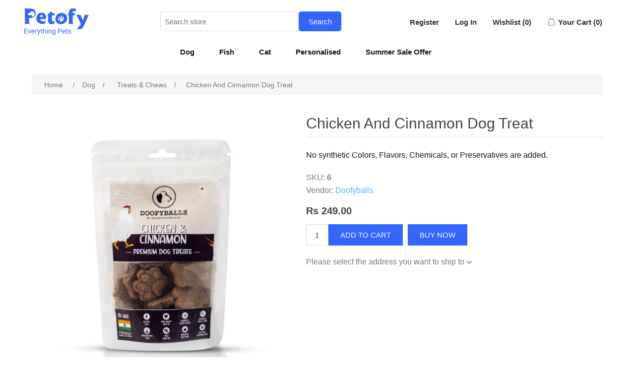

--- FILE ---
content_type: text/html; charset=utf-8
request_url: https://shop.petofy.com/chicken-cinnamon-dog-treat
body_size: 17093
content:


<!DOCTYPE html>
<html lang="en" dir="ltr" class="html-product-details-page">
<head>
    <!-- Google tag (gtag.js) --> 
    
    
    <!-- Google Tag Manager -->
    
    <!-- End Google Tag Manager -->
    


    <title>Shop the Best Pet Supplies Online | Petofy Everything Pets</title>
    <meta http-equiv="Content-type" content="text/html;charset=UTF-8" />
    <meta name="description" content="Discover a wide selection of high-quality pet supplies and accessories at Petofy. From dog and cat essentials to small animal habitats and birdcage accessories." />
    <meta name="keywords" content="" />
    <meta name="generator" content="nopCommerce" />
    <meta name="viewport" content="width=device-width, initial-scale=1" />
    <meta property="og:type" content="product" />
<meta property="og:title" content="Chicken And Cinnamon Dog Treat" />
<meta property="og:description" content="Our Premium treats for Dogs are made with human-grade ingredients. There are no synthetic Colors, Flavors, Chemicals, or preservatives added. This makes not only our treats delicious but healthy as well." />
<meta property="og:image" content="https://shop.petofy.com/images/thumbs/0003161_chicken-and-cinnamon-dog-treat_550.jpeg" />
<meta property="og:image:url" content="https://shop.petofy.com/images/thumbs/0003161_chicken-and-cinnamon-dog-treat_550.jpeg" />
<meta property="og:url" content="https://shop.petofy.com/chicken-cinnamon-dog-treat" />
<meta property="og:site_name" content="PetofyEcommerce" />
<meta property="twitter:card" content="summary" />
<meta property="twitter:site" content="PetofyEcommerce" />
<meta property="twitter:title" content="Chicken And Cinnamon Dog Treat" />
<meta property="twitter:description" content="Our Premium treats for Dogs are made with human-grade ingredients. There are no synthetic Colors, Flavors, Chemicals, or preservatives added. This makes not only our treats delicious but healthy as well." />
<meta property="twitter:image" content="https://shop.petofy.com/images/thumbs/0003161_chicken-and-cinnamon-dog-treat_550.jpeg" />
<meta property="twitter:url" content="https://shop.petofy.com/chicken-cinnamon-dog-treat" />

    



    <link rel="stylesheet" type="text/css" href="/css/ui6y-pk2ee-opru-2vpxnq.styles.css?v=rP5e5qJ3P7oKNH337wF3VxROHzI" /><link rel="stylesheet" type="text/css" href="https://cdnjs.cloudflare.com/ajax/libs/owl-carousel/1.3.3/owl.carousel.min.css" />
<link rel="stylesheet" type="text/css" href="https://stackpath.bootstrapcdn.com/font-awesome/4.7.0/css/font-awesome.min.css" />


    
    
    
    
    <link rel="apple-touch-icon" sizes="180x180" href="/icons/icons_0/apple-touch-icon.png?v=E65GeXLnRK">
<link rel="icon" type="image/png" sizes="32x32" href="/icons/icons_0/favicon-32x32.png?v=E65GeXLnRK">
<link rel="icon" type="image/png" sizes="16x16" href="/icons/icons_0/favicon-16x16.png?v=E65GeXLnRK">
<link rel="manifest" href="/icons/icons_0/site.webmanifest?v=E65GeXLnRK">
<link rel="mask-icon" href="/icons/icons_0/safari-pinned-tab.svg?v=E65GeXLnRK" color="#5bbad5">
<link rel="shortcut icon" href="/icons/icons_0/favicon.ico?v=E65GeXLnRK">
<meta name="msapplication-TileColor" content="#da532c">
<meta name="msapplication-config" content="/icons/icons_0/browserconfig.xml?v=E65GeXLnRK">
<meta name="theme-color" content="#ffffff">
    
    
    <!--Powered by nopCommerce - https://www.nopCommerce.com-->
    
    
    <!-- Meta Pixel Code -->
    
    <noscript>
        <img height="1" width="1" style="display:none"
             src="https://www.facebook.com/tr?id=393153453006736&ev=PageView&noscript=1" />
    </noscript>
    <!-- End Meta Pixel Code -->
</head>
<body>
    <!-- Google Tag Manager (noscript) -->
    <noscript>
        <iframe src="https://www.googletagmanager.com/ns.html?id=GTM-MXC244GD"
                height="0" width="0" style="display:none;visibility:hidden"></iframe>
    </noscript>
    <!-- End Google Tag Manager (noscript) -->


    <input name="__RequestVerificationToken" type="hidden" value="CfDJ8JQPxHxKt2FIiw6ZFDWQu5T2MHwyf6K0fgLN2K3RYWPgNJ-u4NrDoUD_jIlIeoDnsMP1_Ujcj_3AXKT5Pad2nSrIgBD-HfEMsWTF-cjjp9_i8dZUooN7_EhMqBTTtCxCzOtWTKYrLYlvs3Z11shIBWc" />
    

<div class="ajax-loading-block-window" style="display: none">
</div>
<div id="dialog-notifications-success" title="Notification" style="display:none;">
</div>
<div id="dialog-notifications-error" title="Error" style="display:none;">
</div>
<div id="dialog-notifications-warning" title="Warning" style="display:none;">
</div>
<div id="bar-notification" class="bar-notification-container" data-close="Close">
</div>

<!--[if lte IE 8]>
    <div style="clear:both;height:59px;text-align:center;position:relative;">
        <a href="http://www.microsoft.com/windows/internet-explorer/default.aspx" target="_blank">
            <img src="/Themes/DefaultClean/Content/images/ie_warning.jpg" height="42" width="820" alt="You are using an outdated browser. For a faster, safer browsing experience, upgrade for free today." />
        </a>
    </div>
<![endif]--><div class="master-wrapper-page">
    


<div class="header">
    <style>
        .ribbon-pop {
            background: #36f;
            display: inline-block;
            padding: 10px 40px 10px 20px;
            color: white;
            position: fixed;
            font-size: 10px;
            z-index: 1;
        }



            .ribbon-pop:after {
                content: "";
                width: 0;
                height: 0;
                top: 0;
                position: absolute;
                right: 0;
                border-right: 20px solid #fff;
                border-top: 15px solid transparent;
                border-bottom: 20px solid transparent;
            }



            .ribbon-pop:before {
                height: 0;
                width: 0;
                border-top: 15px solid #0833b4;
                border-left: 15px solid transparent;
                bottom: -15px;
                position: absolute;
                content: "";
                left: 0;
                bottom: -14px;
            }
    </style>
    

    
    <div class="header-lower">
        <div class="header-logo">
                <a href="https://petofy.com/?shop4Pet="><img src="/images/logo.png" alt="Petofy Home"></a>
        </div>
        <div class="search-box store-search-box">
            <form method="get" id="small-search-box-form" action="/search">
        <input type="text" class="search-box-text" id="small-searchterms" autocomplete="off" name="q" placeholder="Search store" aria-label="Search store" />
        <button type="submit" class="button-1 search-box-button">Search</button>
            
            
</form>
        </div>
        <div class="header-upper">
            <div class="header-selectors-wrapper">
                
                
                
                
            </div>
            <div class="header-links-wrapper">
                
<div class="header-links">
    <ul>
        
                <li><a href="/register?returnUrl=%2Fchicken-cinnamon-dog-treat" class="ico-register">Register</a></li>
            <li><a href="/login?returnUrl=%2Fchicken-cinnamon-dog-treat" class="ico-login">Log In</a></li>
            <li>
                <a href="/wishlist" class="ico-wishlist">
                    <span class="wishlist-label">Wishlist</span>
                    <span class="wishlist-qty">(0)</span>
                </a>
            </li>
            <li id="topcartlink">
                <a href="/cart" class="ico-cart">
                    <span class="cart-label">Your Cart</span>
                    <span class="cart-qty">(0)</span>
                </a>
            </li>
        
    </ul>
        
</div>

                

<div id="flyout-cart" class="flyout-cart">
    <div class="mini-shopping-cart">
        <div class="count">
You have no items in your shopping cart.        </div>
    </div>
</div>

            </div>
        </div>
    </div>
</div>
    
    <div class="header-menu">
        



<ul class="top-menu notmobile">
    
        <li>
                <a href="/dog-store">
                    Dog
                </a>

                    <div class="sublist-toggle"></div>
                    <ul class="sublist first-level">
        <li>
                <a href="/dog-store-for-health-and-care-products">
                    Health &amp; Care
                </a>

                    <div class="sublist-toggle"></div>
                    <ul class="sublist ">
        <li>
                <a href="/dog-skin-care-products">
                    Skin Care
                </a>

        </li>
        <li>
                <a href="/dog-pharmacy">
                    Pharmacy
                </a>

        </li>
        <li>
                <a href="/supplement-5">
                    Supplement
                </a>

        </li>
                    </ul>
        </li>
        <li>
                <a href="/dog-food-and-bowls">
                    Food
                </a>

        </li>
        <li>
                <a href="/collars-3">
                    Collars, Leashes &amp; Harnesses
                </a>

        </li>
        <li>
                <a href="/training-cleaning">
                    Training &amp; Cleaning
                </a>

        </li>
        <li>
                <a href="/clothing-bowls">
                    Clothing &amp; Accessories
                </a>

        </li>
        <li>
                <a href="/special-offers">
                    Summer Sale Starts Now!
                </a>

        </li>
        <li>
                <a href="/bowls-feeders">
                    Bowls &amp; Feeders
                </a>

        </li>
        <li>
                <a href="/dog-store-for-carriers-and-crates">
                    Carriers &amp; Crates
                </a>

        </li>
        <li>
                <a href="/dog-store-for-jerkies-and-treats">
                    Treats &amp; Chews
                </a>

        </li>
        <li>
                <a href="/dog-store-for-grooming-and-bath-supplies">
                    Grooming &amp; Hygiene
                </a>

        </li>
        <li>
                <a href="/dog-store-for-playtime-toys">
                    Toys 
                </a>

        </li>
                    </ul>
        </li>
        <li>
                <a href="/fish-store">
                    Fish
                </a>

                    <div class="sublist-toggle"></div>
                    <ul class="sublist first-level">
        <li>
                <a href="/health-care">
                    Health &amp; Care
                </a>

        </li>
        <li>
                <a href="/fish-store-for-food">
                    Food
                </a>

        </li>
        <li>
                <a href="/fish-store-for-aquariums-and-fish-bowls">
                    Aquariums &amp; Fish Bowls
                </a>

        </li>
                    </ul>
        </li>
        <li>
                <a href="/cat-store">
                    Cat
                </a>

                    <div class="sublist-toggle"></div>
                    <ul class="sublist first-level">
        <li>
                <a href="/cat-store-for-health-and-care-products">
                    Health &amp; Care
                </a>

                    <div class="sublist-toggle"></div>
                    <ul class="sublist ">
        <li>
                <a href="/supplement-6">
                    Supplement
                </a>

        </li>
        <li>
                <a href="/pharmacy-3">
                    Pharmacy
                </a>

        </li>
                    </ul>
        </li>
        <li>
                <a href="/food-3">
                    Food
                </a>

        </li>
        <li>
                <a href="/training-cleaning-2">
                    Training &amp; Cleaning
                </a>

                    <div class="sublist-toggle"></div>
                    <ul class="sublist ">
        <li>
                <a href="/cat-store-for-litter-supplies">
                    Litter Supplies
                </a>

        </li>
                    </ul>
        </li>
        <li>
                <a href="/cat-store-for-clothing-and-bowls">
                    Bowls &amp; Feeders
                </a>

        </li>
        <li>
                <a href="/cat-store-for-collars-leashes-and-harnesses">
                    Collars, Leashes &amp; Harnesses
                </a>

        </li>
        <li>
                <a href="/cat-store-for-scratchers-and-playtime-toys">
                    Toys &amp; Scratchers
                </a>

        </li>
        <li>
                <a href="/cat-store-for-beds-mats-and-furniture">
                    Beds &amp; Mats
                </a>

        </li>
        <li>
                <a href="/cat-store-for-dry-treats-and-catnip">
                    Treats &amp; Catnip
                </a>

        </li>
        <li>
                <a href="/cat-store-for-grooming-and-bath-supplies">
                    Grooming &amp; Hygiene
                </a>

        </li>
                    </ul>
        </li>
        <li>
                <a href="/personalized-pet-products">
                    Personalised
                </a>

        </li>
        <li>
                <a href="/summer-sale-offer">
                    Summer Sale Offer
                </a>

        </li>
    
</ul>
    <ul class="top-menu mobile">
        
        <li>
                <a href="/dog-store">
                    Dog
                </a>

                    <div class="sublist-toggle"></div>
                    <ul class="sublist first-level">
        <li>
                <a href="/dog-store-for-health-and-care-products">
                    Health &amp; Care
                </a>

                    <div class="sublist-toggle"></div>
                    <ul class="sublist ">
        <li>
                <a href="/dog-skin-care-products">
                    Skin Care
                </a>

        </li>
        <li>
                <a href="/dog-pharmacy">
                    Pharmacy
                </a>

        </li>
        <li>
                <a href="/supplement-5">
                    Supplement
                </a>

        </li>
                    </ul>
        </li>
        <li>
                <a href="/dog-food-and-bowls">
                    Food
                </a>

        </li>
        <li>
                <a href="/collars-3">
                    Collars, Leashes &amp; Harnesses
                </a>

        </li>
        <li>
                <a href="/training-cleaning">
                    Training &amp; Cleaning
                </a>

        </li>
        <li>
                <a href="/clothing-bowls">
                    Clothing &amp; Accessories
                </a>

        </li>
        <li>
                <a href="/special-offers">
                    Summer Sale Starts Now!
                </a>

        </li>
        <li>
                <a href="/bowls-feeders">
                    Bowls &amp; Feeders
                </a>

        </li>
        <li>
                <a href="/dog-store-for-carriers-and-crates">
                    Carriers &amp; Crates
                </a>

        </li>
        <li>
                <a href="/dog-store-for-jerkies-and-treats">
                    Treats &amp; Chews
                </a>

        </li>
        <li>
                <a href="/dog-store-for-grooming-and-bath-supplies">
                    Grooming &amp; Hygiene
                </a>

        </li>
        <li>
                <a href="/dog-store-for-playtime-toys">
                    Toys 
                </a>

        </li>
                    </ul>
        </li>
        <li>
                <a href="/fish-store">
                    Fish
                </a>

                    <div class="sublist-toggle"></div>
                    <ul class="sublist first-level">
        <li>
                <a href="/health-care">
                    Health &amp; Care
                </a>

        </li>
        <li>
                <a href="/fish-store-for-food">
                    Food
                </a>

        </li>
        <li>
                <a href="/fish-store-for-aquariums-and-fish-bowls">
                    Aquariums &amp; Fish Bowls
                </a>

        </li>
                    </ul>
        </li>
        <li>
                <a href="/cat-store">
                    Cat
                </a>

                    <div class="sublist-toggle"></div>
                    <ul class="sublist first-level">
        <li>
                <a href="/cat-store-for-health-and-care-products">
                    Health &amp; Care
                </a>

                    <div class="sublist-toggle"></div>
                    <ul class="sublist ">
        <li>
                <a href="/supplement-6">
                    Supplement
                </a>

        </li>
        <li>
                <a href="/pharmacy-3">
                    Pharmacy
                </a>

        </li>
                    </ul>
        </li>
        <li>
                <a href="/food-3">
                    Food
                </a>

        </li>
        <li>
                <a href="/training-cleaning-2">
                    Training &amp; Cleaning
                </a>

                    <div class="sublist-toggle"></div>
                    <ul class="sublist ">
        <li>
                <a href="/cat-store-for-litter-supplies">
                    Litter Supplies
                </a>

        </li>
                    </ul>
        </li>
        <li>
                <a href="/cat-store-for-clothing-and-bowls">
                    Bowls &amp; Feeders
                </a>

        </li>
        <li>
                <a href="/cat-store-for-collars-leashes-and-harnesses">
                    Collars, Leashes &amp; Harnesses
                </a>

        </li>
        <li>
                <a href="/cat-store-for-scratchers-and-playtime-toys">
                    Toys &amp; Scratchers
                </a>

        </li>
        <li>
                <a href="/cat-store-for-beds-mats-and-furniture">
                    Beds &amp; Mats
                </a>

        </li>
        <li>
                <a href="/cat-store-for-dry-treats-and-catnip">
                    Treats &amp; Catnip
                </a>

        </li>
        <li>
                <a href="/cat-store-for-grooming-and-bath-supplies">
                    Grooming &amp; Hygiene
                </a>

        </li>
                    </ul>
        </li>
        <li>
                <a href="/personalized-pet-products">
                    Personalised
                </a>

        </li>
        <li>
                <a href="/summer-sale-offer">
                    Summer Sale Offer
                </a>

        </li>
        
    </ul>
        

    </div>
    <div class="master-wrapper-content">
        

        <div class="master-column-wrapper">
            

    


    <div class="breadcrumb">
            <ul itemscope itemtype="http://schema.org/BreadcrumbList">
                
                <li>
                    <span>
                        <a href="/">
                            <span>Home</span>
                        </a>
                    </span>
                    <span class="delimiter">/</span>
                </li>
                    <li itemprop="itemListElement" itemscope itemtype="http://schema.org/ListItem">
                        <a href="/dog-store" itemprop="item">
                            <span itemprop="name">Dog</span>
                        </a>
                        <span class="delimiter">/</span>
                        <meta itemprop="position" content="1" />
                    </li>
                    <li itemprop="itemListElement" itemscope itemtype="http://schema.org/ListItem">
                        <a href="/dog-store-for-jerkies-and-treats" itemprop="item">
                            <span itemprop="name">Treats &amp; Chews</span>
                        </a>
                        <span class="delimiter">/</span>
                        <meta itemprop="position" content="2" />
                    </li>
                
                <li itemprop="itemListElement" itemscope itemtype="http://schema.org/ListItem">
                    <strong class="current-item" itemprop="name">Chicken And Cinnamon Dog Treat</strong>
                    <span itemprop="item" itemscope itemtype="http://schema.org/Thing" 
                          id="/chicken-cinnamon-dog-treat">
                    </span>
                    <meta itemprop="position" content="3" />
                    
                </li>
            </ul>
    </div>



<div class="center-1">
    
    


<!--product breadcrumb-->

<div class="page product-details-page">
    <div class="page-body">
        
        <form method="post" id="product-details-form" action="">




<!--Microdata-->
<div  itemscope itemtype="http://schema.org/Product">
    <meta itemprop="name" content="Chicken And Cinnamon Dog Treat"/>
    <meta itemprop="sku" content="6"/>
    <meta itemprop="gtin" content="2309"/>
    <meta itemprop="mpn"/>
    <meta itemprop="description" content="&lt;p&gt;No synthetic Colors, Flavors, Chemicals, or Preservatives are added.&lt;/p&gt;"/>
    <meta itemprop="image" content="https://shop.petofy.com/images/thumbs/0003161_chicken-and-cinnamon-dog-treat_550.jpeg"/>
    <div itemprop="offers" itemscope itemtype="http://schema.org/Offer">
        <meta itemprop="url" content="https://shop.petofy.com/chicken-cinnamon-dog-treat"/>
        <meta itemprop="price" content="249.00"/>
        <meta itemprop="priceCurrency" content="INR"/>
        <meta itemprop="priceValidUntil"/>
        <meta itemprop="availability" content="http://schema.org/InStock" />
    </div>
        <div itemprop="review" itemscope itemtype="http://schema.org/Review">
            <div itemprop="author" itemtype="https://schema.org/Person" itemscope>
                <meta itemprop="name" content="ALL" />
            </div>
            <meta itemprop="url" content="/productreviews/699"/>
        </div>
</div>
            <div data-productid="699">
                <div class="product-essential">
                    
                    <div class="gallery">
                        <!--product pictures-->
                        





<style>
    .owl-controls .owl-buttons {
        text-align: center;
        margin-top: 20px;
    }

        .owl-controls .owl-buttons .owl-prev {
            background: #fff;
       /*     position: absolute;*/
            top: -13%;
            left: 15px;
            padding: 0 18px 0 15px;
            border-radius: 50px;
            box-shadow: 3px 14px 25px -10px #92b4d0;
            transition: background 0.5s ease 0s;
        }

        .owl-controls .owl-buttons .owl-next {
            background: #fff;
            position: absolute;
            top: -13%;
            right: 15px;
            padding: 0 15px 0 18px;
            border-radius: 50px;
            box-shadow: -3px 14px 25px -10px #92b4d0;
            transition: background 0.5s ease 0s;
        }
    @media only screen and (max-width:1280px) {
        .post-slide .post-content {
            padding: 0px 15px 25px 15px;
        }
    }

    @media (min-width: 1001px) {
        .home-page .product-grid .item-box, .product-details-page .product-grid .item-box, .shopping-cart-page .product-grid .item-box {
            width: 100% !important;
            margin: 0 .5% 50px;
        }
    }

    .item-box .picture {
        background-color: transparent !important;
    }

    .owl-item {
        width: 200px;
        /*box-shadow: inset 0 0 5px grey;*/
    }

    .product-item {
        padding: 10px !important;
        /*    box-shadow: inset 0 0 20px #36f;*/
        border-radius: 8px;
    }

    .item-box {
        padding: 1px;
        /*box-shadow: inset 0 0 5px grey;*/
    }

    #img-zoomer-box {
        max-width: 500px;
        height: auto;
        margin: 10px auto;
    }

    #main-product-img-699 {
        width: 100%;
        height: auto;
    }

    #img-zoomer-box:hover, #img-zoomer-box:active {
        cursor: zoom-in;
        display: block;
    }

        #img-zoomer-box:hover #img-2, #img-zoomer-box:active #img-2 {
            opacity: 1;
        }

    #img-2 {
        width: 150px;
        height: 150px;
        background: url('https://shop.petofy.com/images/thumbs/0003161_chicken-and-cinnamon-dog-treat_550.jpeg');
        box-shadow: 0 5px 10px -2px rgba(0,0,0,0.3);
        pointer-events: none;
        position: absolute;
        opacity: 0;
        border: 4px solid whitesmoke;
        z-index: 99;
        border-radius: 100%;
        display: block;
        transition: opacity .2s;
        transform: scale(2);
    }
    .ml-1{
        margin-left:10px;
    }
</style>


<div class="picture-gallery">
    
    <div class="picture">
        
            <div id="img-zoomer-box">
                <img alt="Chicken And Cinnamon Dog Treat" src="https://shop.petofy.com/images/thumbs/0003161_chicken-and-cinnamon-dog-treat_550.jpeg" title="Chicken And Cinnamon Dog Treat" id="main-product-img-699" />
                <div id="img-2"></div>    
            </div>
    </div>
            <div id ="news-slider6" class="picture-thumbs">
                    <div  class="thumb-item">
                        <img src="https://shop.petofy.com/images/thumbs/0003161_chicken-and-cinnamon-dog-treat_100.jpeg" alt="Chicken And Cinnamon Dog Treat" title="Chicken And Cinnamon Dog Treat" data-defaultsize="https://shop.petofy.com/images/thumbs/0003161_chicken-and-cinnamon-dog-treat_550.jpeg" data-fullsize="https://shop.petofy.com/images/thumbs/0003161_chicken-and-cinnamon-dog-treat.jpeg" />
                    </div>
                    <div  class="thumb-item">
                        <img src="https://shop.petofy.com/images/thumbs/0003163_chicken-and-cinnamon-dog-treat_100.jpeg" alt="Chicken And Cinnamon Dog Treat" title="Chicken And Cinnamon Dog Treat" data-defaultsize="https://shop.petofy.com/images/thumbs/0003163_chicken-and-cinnamon-dog-treat_550.jpeg" data-fullsize="https://shop.petofy.com/images/thumbs/0003163_chicken-and-cinnamon-dog-treat.jpeg" />
                    </div>
                    <div  class="thumb-item">
                        <img src="https://shop.petofy.com/images/thumbs/0003164_chicken-and-cinnamon-dog-treat_100.jpeg" alt="Chicken And Cinnamon Dog Treat" title="Chicken And Cinnamon Dog Treat" data-defaultsize="https://shop.petofy.com/images/thumbs/0003164_chicken-and-cinnamon-dog-treat_550.jpeg" data-fullsize="https://shop.petofy.com/images/thumbs/0003164_chicken-and-cinnamon-dog-treat.jpeg" />
                    </div>
                    <div  class="thumb-item">
                        <img src="https://shop.petofy.com/images/thumbs/0003165_chicken-and-cinnamon-dog-treat_100.jpeg" alt="Chicken And Cinnamon Dog Treat" title="Chicken And Cinnamon Dog Treat" data-defaultsize="https://shop.petofy.com/images/thumbs/0003165_chicken-and-cinnamon-dog-treat_550.jpeg" data-fullsize="https://shop.petofy.com/images/thumbs/0003165_chicken-and-cinnamon-dog-treat.jpeg" />
                    </div>
                    <div  class="thumb-item">
                        <img src="https://shop.petofy.com/images/thumbs/0003162_chicken-and-cinnamon-dog-treat_100.jpeg" alt="Chicken And Cinnamon Dog Treat" title="Chicken And Cinnamon Dog Treat" data-defaultsize="https://shop.petofy.com/images/thumbs/0003162_chicken-and-cinnamon-dog-treat_550.jpeg" data-fullsize="https://shop.petofy.com/images/thumbs/0003162_chicken-and-cinnamon-dog-treat.jpeg" />
                    </div>
            </div>
            
    
</div>




                        <!--product videos-->
                        

                    </div>
                    <div class="overview">
                        
                        <div class="product-name">
                            <h1>
                                Chicken And Cinnamon Dog Treat
                            </h1>
                        </div>
                            <div class="short-description">
                                <p>No synthetic Colors, Flavors, Chemicals, or Preservatives are added.</p>
                            </div>
                        
                        <!--product reviews-->
                            <div class="product-reviews-overview">

    </div>

                        <!--manufacturers-->
                        


                        <!--availability-->
                        
                        <!--SKU, MAN, GTIN, vendor-->
                        

<div class="additional-details">
        <div class="sku" >
            <span class="label">SKU:</span>
            <span class="value" id="sku-699">6</span>
        </div>
        <div class="product-vendor">
            <span class="label">Vendor:</span>
            <span class="value"><a href="/doofyballs">Doofyballs</a></span>
        </div>
</div>
                        <!--delivery-->
                        
                        <!--sample download-->
                        
                        <!--attributes-->
                        <!--gift card-->
                        <!--rental info-->

                        <!--price & add to cart & estimate shipping-->



    <div class="prices">
            <div class="product-price">
                <span  id="price-value-699" class="price-value-699" >
                    Rs 249.00
                </span>
            </div>
    </div>
    <div class="add-to-cart">
            <div class="add-to-cart-panel">
                <label class="qty-label" for="addtocart_699_EnteredQuantity">Qty:</label>
                    <input id="product_enteredQuantity_699" class="qty-input" type="text" aria-label="Enter a quantity" data-val="true" data-val-required="The Qty field is required." name="addtocart_699.EnteredQuantity" value="1" />
                    
                    <button type="button" id="add-to-cart-button-699" class="button-1 add-to-cart-button" data-productid="699" onclick="AjaxCart.addproducttocart_details('/addproducttocart/details/699/1', '#product-details-form');return false;">Add to cart</button>
                    <button type="button" id="add-to-cart-button-699" class="button-1 add-to-cart-button ml-1" data-productid="699" onclick="AjaxCart.addproducttocart_details('/addproducttocart/details/699/3', '#product-details-form');return false;">Buy Now</button>
            </div>
        
    </div>

    <div class="product-estimate-shipping">
        <a href="#estimate-shipping-popup-699"
           id="open-estimate-shipping-popup-699"
           class="open-estimate-shipping-popup"
           data-effect="estimate-shipping-popup-zoom-in">
        </a>
        <div id="estimate-shipping-popup-699" class="estimate-shipping-popup mfp-with-anim mfp-hide">
            



<div class="ship-to-title">
    <strong>Ship to</strong>
</div>

<div class="estimate-shipping-row shipping-address">
    <div class="estimate-shipping-row-item address-item" >
        <div class="estimate-shipping-row" style="display:none">
            <select class="estimate-shipping-address-control" data-trigger="country-select" data-url="/country/getstatesbycountryid" data-stateprovince="#StateProvinceId" data-loading="#estimate-shipping-loading-progress" placeholder="Country" id="CountryId" name="CountryId">
                <option value="104">India</option>
            <option value="0">Select country</option>
<option value="104">India</option>
</select>
            <span class="required">*</span>
        </div>
    </div>
    <div class="estimate-shipping-row-item address-item">
        <div class="estimate-shipping-row">
            <input class="estimate-shipping-address-control" placeholder="Zip / postal code" type="text" id="ZipPostalCode" name="ZipPostalCode" value="" />
            <span class="required">*</span>
        </div>
    </div>
    <div class="estimate-shipping-row-item address-item">
    </div>
</div>

<div class="choose-shipping-title">
    <strong>Shipping Method</strong>
</div>

<div class="shipping-options">
    <div class="shipping-options-header">
        <div class="estimate-shipping-row">
            <div class="estimate-shipping-row-item-radio">
            </div>
            <div class="estimate-shipping-row-item shipping-item shipping-header-item">
            Name
            </div>
            <div class="estimate-shipping-row-item shipping-item shipping-header-item">
            Estimated Delivery
            </div>
            <div class="estimate-shipping-row-item shipping-item shipping-header-item">
            Price
            </div>
        </div>
    </div>
    <div class="shipping-options-body">
        <div class="no-shipping-options">No shipping options</div>
    </div>
</div>

<div class="apply-shipping-button-container">
    <button type="button" class="button-2 apply-shipping-button">Apply</button>
    <div class="message-failure"></div>
</div>
        </div>
    </div>
    
                        <!--wishlist, compare, email a friend-->
                        <div class="overview-buttons">
           </div>
                            <div class="product-share-button">
        <!-- AddThis Button BEGIN --><div class="addthis_toolbox addthis_default_style "><a class="addthis_button_preferred_1"></a><a class="addthis_button_preferred_2"></a><a class="addthis_button_preferred_3"></a><a class="addthis_button_preferred_4"></a><a class="addthis_button_compact"></a><a class="addthis_counter addthis_bubble_style"></a></div><script src="https://s7.addthis.com/js/250/addthis_widget.js#pubid=nopsolutions"></script><!-- AddThis Button END -->
    </div>

                        
                    </div>
                        <div class="full-description">
                            <p>Our Premium treats for Dogs are made with human-grade ingredients. There are no synthetic Colors, Flavors, Chemicals, or preservatives added. This makes not only our treats delicious but healthy as well.</p>
                        </div>
                    
                </div>
                
                <div class="product-collateral" >
                    


                    

    <div class="product-tags-box">
        <div class="title">
            <strong>Product tags</strong>
        </div>
        <div class="product-tags-list">
            <ul>
                    <li class="tag">
                        <a href="/dog-treat" class="producttag">
                            dog treat
                        </a> <span>(3)</span>
                    </li>
                        <li class="separator">,</li>
                    <li class="tag">
                        <a href="/natural-dog-treat" class="producttag">
                            natural dog treat
                        </a> <span>(7)</span>
                    </li>
                        <li class="separator">,</li>
                    <li class="tag">
                        <a href="/canine-snack" class="producttag">
                            canine snack
                        </a> <span>(6)</span>
                    </li>
                        <li class="separator">,</li>
                    <li class="tag">
                        <a href="/healthy-dog-chew" class="producttag">
                            healthy dog chew
                        </a> <span>(6)</span>
                    </li>
                        <li class="separator">,</li>
                    <li class="tag">
                        <a href="/single-ingredient-dog-treat" class="producttag">
                            single ingredient dog treat
                        </a> <span>(6)</span>
                    </li>
                        <li class="separator">,</li>
                    <li class="tag">
                        <a href="/pawsome-pet-snack" class="producttag">
                            pawsome pet snack
                        </a> <span>(6)</span>
                    </li>
                        <li class="separator">,</li>
                    <li class="tag">
                        <a href="/all-natural-pet-delight" class="producttag">
                            all-natural pet delight
                        </a> <span>(6)</span>
                    </li>
                        <li class="separator">,</li>
                    <li class="tag">
                        <a href="/chicken-and-cinnamon-dog-treat" class="producttag">
                            chicken and cinnamon dog treat
                        </a> <span>(1)</span>
                    </li>
            </ul>
        </div>
    </div>

                </div>
                
                
            </div>
        <input name="__RequestVerificationToken" type="hidden" value="CfDJ8JQPxHxKt2FIiw6ZFDWQu5T2MHwyf6K0fgLN2K3RYWPgNJ-u4NrDoUD_jIlIeoDnsMP1_Ujcj_3AXKT5Pad2nSrIgBD-HfEMsWTF-cjjp9_i8dZUooN7_EhMqBTTtCxCzOtWTKYrLYlvs3Z11shIBWc" /></form>
        
    </div>
</div>
    
</div>

        </div>
        
    </div>
    
<div class="footer">
    <div class="footer-upper">

            <div class="footer-block follow-us">
                <div class="header-logo">
                    <a href="https://petofy.com/"><img src="/images/logo.png" target="_blank" alt="Petofy Home"></a>

                </div>
                <div style= "margin-top:1rem;">
                    <h style="font-size:16px;font-weight:500;line-height: 24.55px;color:#151515;">
                        A-4, SIDCUL IT Park
                        Sahastradhara Road
                        Dehradun
                        Uttarakhand - 248001
                    </h>
                    <a class="callPeto" onclick="CallPetofy();">
                        <span class="contactNo" style="color:black;font-size: 17px;
                     line-height: 19.55px;"> 6399638639 </span>
                    </a>

                </div>
                <div class="social">
                    <h style="font-size:20px;font-weight:600;color:#151515;line-height: 5rem;">
                        Let's Get Social
                    </h>
                    <ul class="networks">
		<li class="facebook"><a href="https://www.facebook.com/petofyindia" target="_blank" rel="noopener noreferrer">Facebook</a></li>
		<li class="twitter"><a href="https://twitter.com/petofyindia" target="_blank" rel="noopener noreferrer">Twitter</a></li>
			<li class="youtube"><a href="https://www.youtube.com/channel/UCWS_bYg6jK4rNGnOpoH7hUg" target="_blank" rel="noopener noreferrer">YouTube</a></li>
		<li class="instagram"><a href="https://www.instagram.com/petofyindia/" target="_blank" rel="noopener noreferrer">Instagram</a></li>
</ul>
                </div>
                <div class="newsletter" style = "display:none;">
    <div class="title">
        <strong>Newsletter</strong>
    </div>
    <div class="newsletter-subscribe" id="newsletter-subscribe-block">
        <div class="newsletter-email">
            <input id="newsletter-email" class="newsletter-subscribe-text" placeholder="Enter your email here..." aria-label="Sign up for our newsletter" type="email" name="NewsletterEmail" value="" />

            <button type="button" id="newsletter-subscribe-button" class="button-1 newsletter-subscribe-button">Subscribe</button>

        </div>
        <div class="newsletter-validation">
            <span id="subscribe-loading-progress" style="display: none;" class="please-wait">Wait...</span>
            <span class="field-validation-valid" data-valmsg-for="NewsletterEmail" data-valmsg-replace="true"></span>
        </div>
    </div>
    <div class="newsletter-result" id="newsletter-result-block"></div>
    
</div>
            </div>
            <div class="footer-block">
                <h class="title" style="font-size:19px;font-weight:600;color:#151515">
                    About Petofy
                </h>
                <ul class="list about-list panel" style="display: none;">
                    <li class="Accordian"><a href="https://petofy.com/vision">Our Vision</a></li>
                    <li class="Accordian"><a href="https://petofy.com/team-and-leadership">Our Team</a></li>
                    <li class="Accordian"><a href="https://petofy.com/achievements-goal">Achievement And Goals</a></li>
                    <li class="Accordian"><a href="https://blog.petofy.com/">Blogs</a></li>
                    <li class="Accordian"><a href=" https://petofy.com/contact-us">Contact Us</a></li>
                </ul>

            </div>
            <div class="footer-block ">
                <h class="title" style="font-size:19px;font-weight:600;color:#151515;">
                    Join Us
                </h>
                <ul class="list">
                    <li class="Accordian"><a href="https://petofy.com/Register_With_Petofy" target="_blank">Register As Pet Parent</a></li>
                    <li class="Accordian"><a href="https://petofy.com/Register_With_Petofy" target="_blank">Register As Service Provider</a></li>
                        <li class="Accordian"><a href="/vendor/apply">Register As Product Seller</a></li>
                    <li class="Accordian"><a href="https://petofy.com/career">Career</a></li>
                </ul>
            </div>
            <div class="footer-block">
                <h class="title" style="font-size:19px;font-weight:600;color:#151515;">
                    Key Features
                </h>
                <ul class="list">

                    <div class="heading accordion "><h class="Accordian Accordiann">Solutions</h></div>
                    <ul class="about-list panel Solutionsec">
                        <li class="Accordian" style="font-size:15px;"><a href="https://petofy.com/brands">Top Brands</a></li>
                        <li class="Accordian" style="font-size:15px;"><a href="https://petofy.com/brands">Shop4Pets </a></li>
                    </ul>

                    <div class="heading accordion "><h class="Accordian Accordiann">Services</h></div>
                    <ul class="about-list panel Servicesec">
                        <li class="Accordian" style="font-size:15px;"><a href="https://petofy.com/dehradun/pet-consultations">Consultation</a></li>
                        <li class="Accordian" style="font-size:15px;"><a href=" https://petofy.com/dehradun/pet-grooming">Grooming</a></li>
                        <li class="Accordian" style="font-size:15px;"><a href="https://petofy.com/dehradun/pet-training">Training</a></li>
                        <li class="Accordian" style="font-size:15px;"><a href="https://petofy.com/dehradun/pet-shop">Pet Shops</a></li>
                        <li class="Accordian" style="font-size:15px;"><a href="https://petofy.com/dehradun/pet-hostel">Hostels | Boarding </a></li>
                        <li class="Accordian" style="font-size:15px;"><a hhref="https://petofy.com/dehradun/pet-sitter">Pet Sitter | Dog Walker</a></li>
                        <li class="Accordian" style="font-size:15px;"><a href="https://petofy.com/dehradun/pet-friendly-places">Pet Friendly Places </a></li>
                    </ul>
                    <div class="heading accordion "><h class="Accordian Accordiann">Social Services</h></div>
                    <ul class="about-list panel Socialservicesec">
                        <li class="Accordian" style="font-size:15px;"><a href="https://petofy.com/know-about-pet-breed">Know about breed</a></li>
                        <li class="Accordian" style="font-size:15px;"><a href="https://petofy.com/find-pet-names">Search Pet Name</a></li>

                    </ul>
                    <li class="Accordian"><a href="https://petofy.com/VetOnCall">Vet On Call</a></li>

                    <li class="Accordian"><a href="https://petofy.com/pet-insurance">Pet Insurance</a></li>
                    <li class="Accordian"><a href="https://petofy.com/veterinary-software-petofy-ophr">Online Pet Health Record</a></li>
                </ul>

            </div>
            <div class="footer-block">
                <h class="title" style="font-size:19px;font-weight:600;color:#151515;">
                    Quick Links
                </h>
                <ul class="list">
                    <li class="Accordian"><a href="https://petofy.com/privacy-policy">Privacy Policy</a></li>
                    <li class="Accordian"><a href="https://petofy.com/Security">Security</a></li>
                    <li class="Accordian"><a href="https://petofy.com/pet-microchip-registry">Pet Registry</a></li>
                    <li class="Accordian"><a href="https://petofy.com/Hippa">HIPPA Protection</a></li>
                    <li class="Accordian"><a href="https://petofy.com/Home/TMC">Terms&Conditions</a></li>
                </ul>
            </div>
        

    </div>
    <div class="footer-lower">
        <div class="lower1">
            © 2023 Copyright:<a href="https://petofy.com/" target="_blank">Petofy.com</a>
        </div>
        <div class="lower2">
            <div class="lower3">
                <a href="https://shop.petofy.com/sitemap">Sitemap</a>
            </div>
        </div>
        
    </div>
    
</div>


</div>




    <script type="text/javascript" src="/js/ugb2rim6qtxni-qfi-iama.scripts.js?v=phJbzBjoOteduXOQKvpi-39sKuw"></script><script type="text/javascript" src="/lib_npm/magnific-popup/jquery.magnific-popup.min.js?v=YuOR46wnkb8PnqNV7ZyYKshLCWY"></script>
<script type="text/javascript" src="https://cdnjs.cloudflare.com/ajax/libs/owl-carousel/1.3.3/owl.carousel.min.js"></script>
<script type="text/javascript" src="/js/public.estimateshipping.popup.js?v=WxeMSb_Yu44DYkJRjrsArkqFW_A"></script>
<script type="text/javascript" src="https://www.googletagmanager.com/gtag/js?id=G-L9MZNR2R3M"></script>

    <script type="text/javascript">
    let zoomer = function () {
        document.querySelector('#img-zoomer-box')
            .addEventListener('mousemove', function (e) {
                $("#img-2").css("background", "url('"+ e.srcElement.currentSrc +"')");
                let original = document.querySelector('#main-product-img-699'),
                    magnified = document.querySelector('#img-2'),
                    style = magnified.style,
                    x = e.pageX,
                    y = e.pageY - 200,
                    imgWidth = original.offsetWidth,
                    imgHeight = original.offsetHeight,
                    xperc = ((x / imgWidth) * 100),
                    yperc = ((y / imgHeight) * 100);


                console.log(original.offsetWidth);
                console.log(original.offsetHeight);
                //lets user scroll past right edge of image
                if (x > (.01 * imgWidth)) {
                    xperc += (.15 * xperc);
                };

                //lets user scroll past bottom edge of image
                if (y >= (.01 * imgHeight)) {
                    yperc += (.15 * yperc);
                };

                style.backgroundPositionX = (xperc - 9) + '%';
                style.backgroundPositionY = (yperc - 9) + '%';

                style.left = (x - 200) + 'px';
                style.top = (y - 0) + 'px';

            }, false);
    }();
</script>

<script type="text/javascript">
                $(document).ready(function() {
                    $('.thumb-item img').on('click',
                        function() {
                            $('#main-product-img-699').attr('src', $(this).attr('data-defaultsize'));
                            $('#main-product-img-699').attr('title', $(this).attr('title'));
                            $('#main-product-img-699').attr('alt', $(this).attr('alt'));
                            $('#main-product-img-lightbox-anchor-699')
                                .attr('href', $(this).attr('data-fullsize'));
                            $('#main-product-img-lightbox-anchor-699').attr('title', $(this).attr('title'));
                        });
                });
            </script>

<script type="text/javascript">
    $(document).ready(function () {
        $("#news-slider6").owlCarousel({
            items: 4,
            itemsDesktop: [1199, 4],
            itemsDesktopSmall: [980, 3],
            itemsMobile: [600, 2],
            navigation: true,
            navigationText: ["", ""],
            pagination: true,
            autoPlay: true
        });
    });
</script>

<script type="text/javascript">
                        //when a customer clicks 'Enter' button we submit the "add to cart" button (if visible)
                        $(document).ready(function() {
                            $("#addtocart_699_EnteredQuantity").on("keydown", function(event) {
                                if (event.keyCode == 13) {
                                    $("#add-to-cart-button-699").trigger("click");
                                    return false;
                                }
                            });

                            $("#product_enteredQuantity_699").on("input propertychange paste", function () {
                                var data = {
                                    productId: 699,
                                    quantity: $('#product_enteredQuantity_699').val()
                                };
                                $(document).trigger({ type: "product_quantity_changed", changedData: data });
                            });
                        });
                    </script>

<script type="text/javascript">

        $(document).ready(function () {
            var popUp = {};
            var reloadPopUp = false;
            var initialized = false;

            var settings = {
                opener: '#open-estimate-shipping-popup-699',
                form: '#product-details-form',
                contentEl: '#estimate-shipping-popup-699',
                countryEl: '#CountryId',
                stateProvinceEl: '#StateProvinceId',
                zipPostalCodeEl: '#ZipPostalCode',
                useCity: false,
                cityEl: '#City',
                requestDelay: 300,
                localizedData: {
                    noShippingOptionsMessage: 'No shipping options',
                    zipPostalCodeErrorMessage: 'Zip / postal code is required',
                    cityErrorMessage: 'City is required',
                },
                urlFactory: function (address) {
                    var params = $.param({
                        CountryId: address.countryId,
                        StateProvinceId: address.stateProvinceId,
                        ZipPostalCode: address.zipPostalCode,
                        City: address.city
                    });

                    return '/product/estimateshipping?ProductId=699&' + params;
                },
                handlers: {
                    openPopUp: function () {
                        if (reloadPopUp) {
                            var address = popUp.getShippingAddress();
                            if (popUp.validateAddress(address)) {
                                popUp.getShippingOptions(address);
                            } else {
                                popUp.clearShippingOptions();
                            }

                            reloadPopUp = false;
                        }
                    },
                    load: function () {
                        if (!$.magnificPopup.instance.isOpen) {
                            var shippingTitle = $('<div/>').addClass('shipping-title')
                                .append($('<span/>').addClass('shipping-price-title').text('Shipping:'))
                                .append($('<span/>').addClass('shipping-loading'));
                            $('#open-estimate-shipping-popup-699').html(shippingTitle);
                        }
                    },
                    success: function (address, response) {
                        // initialize on load only once
                        var option = popUp.getActiveShippingOption();
                        popUp.selectShippingOption(option);

                        initialized = true;
                        popUp.settings.handlers.success = undefined;
                    },
                    error: function () {
                        popUp.selectShippingOption();
                    },
                    selectedOption: function (option) {
                        if (option && option.provider && option.price && popUp.validateAddress(option.address)) {
                            var shippingContent = $('#open-estimate-shipping-popup-699');

                            var shippingTitle = $('<div/>').addClass('shipping-title')
                                .append($('<span/>').addClass('shipping-price-title').text('Shipping:'))
                                .append($('<span/>').addClass('shipping-price').text(option.price));
                            shippingContent.html(shippingTitle);

                            var estimatedDelivery = $('<div/>').addClass('estimated-delivery')
                                .append($('<div/>').addClass('shipping-address')
                                    .append($('<span/>').text('to ' + option.address.countryName + ', ' + (option.address.stateProvinceName ? option.address.stateProvinceName + ', ' : '') + (popUp.settings.useCity ? option.address.city : option.address.zipPostalCode) + ' via ' + option.provider))
                                    .append($('<i/>').addClass('arrow-down')));

                            if (option.deliveryDate && option.deliveryDate !== '-')
                                estimatedDelivery.append($('<div/>').addClass('shipping-date').text('Estimated Delivery on ' + option.deliveryDate));

                            shippingContent.append(estimatedDelivery);
                        } else {
                            $('#open-estimate-shipping-popup-699')
                                .html($('<span/>').text('Please select the address you want to ship to'))
                                .append($('<i/>').addClass('arrow-down'));
                        }
                    }
                }
            };
            popUp = createEstimateShippingPopUp(settings);
            popUp.init();

            var initialLoad = function () {
                var address = popUp.getShippingAddress();
                if (popUp.validateAddress(address))
                    popUp.getShippingOptions(address);
                else
                    popUp.selectShippingOption();
            };
            initialLoad();

            var attributeChangedHandler = function (e) {
                var productId = e.changedData.productId;
                if (productId === 699) {
                    if (popUp.params.selectedShippingOption) {
                        var address = popUp.params.selectedShippingOption.address;
                        var enteredAddress = popUp.getShippingAddress();

                        if (!popUp.addressesAreEqual(address, enteredAddress))
                            reloadPopUp = true;

                        popUp.getShippingOptions(address);
                    } else {
                        if (!initialized)
                            initialLoad();
                        else
                            reloadPopUp = true;
                    }
                }
            };
            // Prevent double init on load. If product has attributes then trigger is fires when page is loaded and attributes are loaded.
            setTimeout(function () {
                $(document).on('product_attributes_changed', attributeChangedHandler);
            }, 500);
            $(document).on('product_quantity_changed', attributeChangedHandler);
        });

    </script>

<script type="text/javascript">
                $("#small-search-box-form").on("submit", function(event) {
                    if ($("#small-searchterms").val() == "") {
                        alert('Please enter some search keyword');
                        $("#small-searchterms").focus();
                        event.preventDefault();
                    }
                });
            </script>

<script type="text/javascript">
                $(document).ready(function() {
                    var showLinkToResultSearch;
                    var searchText;
                    $('#small-searchterms').autocomplete({
                            delay: 500,
                            minLength: 3,
                            source: '/catalog/searchtermautocomplete',
                            appendTo: '.search-box',
                            select: function(event, ui) {
                                $("#small-searchterms").val(ui.item.label);
                                setLocation(ui.item.producturl);
                                return false;
                        },
                        //append link to the end of list
                        open: function(event, ui) {
                            //display link to search page
                            if (showLinkToResultSearch) {
                                searchText = document.getElementById("small-searchterms").value;
                                $(".ui-autocomplete").append("<li class=\"ui-menu-item\" role=\"presentation\"><a href=\"/search?q=" + searchText + "\">View all results...</a></li>");
                            }
                        }
                    })
                    .data("ui-autocomplete")._renderItem = function(ul, item) {
                        var t = item.label;
                        showLinkToResultSearch = item.showlinktoresultsearch;
                        //html encode
                        t = htmlEncode(t);
                        return $("<li></li>")
                            .data("item.autocomplete", item)
                            .append("<a><span>" + t + "</span></a>")
                            .appendTo(ul);
                    };
                });
            </script>

<script type="text/javascript">
            $(document).ready(function () {
                let timeoutId;
                $('.header').on('mouseenter', '#topcartlink', function () {
                    $('#flyout-cart').addClass('active');
                });
                $('.header').on('mouseleave', '#topcartlink', function () {
                    timeoutId = setTimeout(function () {
                        $('#flyout-cart').removeClass('active');
                    }, 1000);
                    
                });

                $('.header').on('mouseenter', '#flyout-cart', function () {
                    clearTimeout(timeoutId);
                    $('#flyout-cart').addClass('active');
                });
                $('.header').on('mouseleave', '#flyout-cart', function () {
                    $('#flyout-cart').removeClass('active');
                });
            });
        </script>

<script type="text/javascript">
        var localized_data = {
            AjaxCartFailure: "Failed to add the product. Please refresh the page and try one more time."
        };
        AjaxCart.init(false, '.header-links .cart-qty', '.header-links .wishlist-qty', '#flyout-cart', localized_data);
    </script>

<script type="text/javascript">
            $(document).ready(function () {
                $('.menu-toggle').on('click', function () {
                    $(this).siblings('.top-menu.mobile').slideToggle('slow');
                });
                $('.top-menu.mobile .sublist-toggle').on('click', function () {
                    $(this).siblings('.sublist').slideToggle('slow');
                });
            });
        </script>

<script type="text/javascript">
        function newsletter_subscribe(subscribe) {
            var subscribeProgress = $("#subscribe-loading-progress");
            subscribeProgress.show();
            var postData = {
                subscribe: subscribe,
                email: $("#newsletter-email").val()
            };
            addAntiForgeryToken(postData);
            $.ajax({
                cache: false,
                type: "POST",
                url: "/subscribenewsletter",
                data: postData,
                success: function (data, textStatus, jqXHR) {
                    $("#newsletter-result-block").html(data.Result);
                    if (data.Success) {
                        $('#newsletter-subscribe-block').hide();
                        $('#newsletter-result-block').show();
                    } else {
                        $('#newsletter-result-block').fadeIn("slow").delay(2000).fadeOut("slow");
                    }
                },
                error: function (jqXHR, textStatus, errorThrown) {
                    alert('Failed to subscribe.');
                },
                complete: function (jqXHR, textStatus) {
                    subscribeProgress.hide();
                }
            });
        }

        $(document).ready(function () {
            $('#newsletter-subscribe-button').on('click', function () {
newsletter_subscribe('true');            });
            $("#newsletter-email").on("keydown", function (event) {
                if (event.keyCode == 13) {
                    $("#newsletter-subscribe-button").trigger("click");
                    return false;
                }
            });
        });
    </script>

<script type="text/javascript">
    $(document).ready(function () {
        $('.footer-block .title').on('click', function () {
            var e = window, a = 'inner';
            if (!('innerWidth' in window)) {
                a = 'client';
                e = document.documentElement || document.body;
            }
            var result = { width: e[a + 'Width'], height: e[a + 'Height'] };
            if (result.width < 769) {
                $(this).siblings('.list').slideToggle('slow');
            }
        });
    });
</script>

<script type="text/javascript">
    $(document).ready(function () {
        $('.block .title').on('click', function () {
            var e = window, a = 'inner';
            if (!('innerWidth' in window)) {
                a = 'client';
                e = document.documentElement || document.body;
            }
            var result = { width: e[a + 'Width'], height: e[a + 'Height'] };
            if (result.width < 1001) {
                $(this).siblings('.listbox').slideToggle('slow');
            }
        });
    });


    function CallPetofy() { var t = document.createElement("a"); t.target = "_blank", t.href = "tel:+91-6399638639", t.click() } function OpenLoginPopUp() { $("#myModal").show() } $("document").ready(function () {
        setTimeout(function () { $(".modal").fadeOut("fast") }, 3e3)
    }), setTimeout(function () { $(".text-danger").fadeOut("fast") }, 2e3), setTimeout(function () { $(".text-success").fadeOut("fast") }, 2e3);


    var acc = document.getElementsByClassName("accordion");
    var i;
    for (i = 0; i < acc.length; i++) {
        acc[i].addEventListener("click", function () {
            this.classList.toggle("active");
            var panel = this.nextElementSibling;
            if (panel.style.display === "block") {
                panel.style.display = "none";
            } else {
                panel.style.display = "block";
            }
        });
    }

    $(document).ready(function () {
        $(".Socialservicesec").css({ "display": "none" });
        $(".Servicesec").css({ "display": "none" });
        $(".Solutionsec").css({ "display": "none" });
    })
    $('.solutionk').click(function () {
        $(".Socialservicesec").css({ "display": "none" });
        $(".Servicesec").css({ "display": "none" });
    })
    $('.Serviceseck').click(function () {
        $(".Socialservicesec").css({ "display": "none" });
        $(".Solutionsec").css({ "display": "none" });
    })
    $('.Socialserviceseck').click(function () {
        $(".Solutionsec").css({ "display": "none" });
        $(".Servicesec").css({ "display": "none" });
    })

    var serviceArray = [
        "pet-consultations",
        "pet-grooming",
        "pet-hostel",
        "pet-training",
        "pet-shop",
        "pet-ngos",
        "pet-friendly-places",
        "pet-shelter",
        "pet-burial",
        "pet-sitter"
    ];
    function showList() {
        var str = ''; // variable to store the options
        var valueArray = new Array("Pet Consultation", "Pet Grooming", "Pet Hostel", "Pet Training", "Pet Shop", "Pet Adoption", "Pet Sitter/Walker", "Pet Friendly Places",
            "Pet NGOs", "Burial Service", "Pet Shelter");
        var textArray = new Array("Search top veterinarian in your city", "View top groomers across the city", "Search places for your pets", "Find trainers for your pets", "Search top pet shops in your city", "Find a pet to adopt in your city", "Find a pet sitter/walker in your city", "Find a pet friendly place in your city",
            "Find a pet NGO in your city", "Find a pet burial services in your city", "Find a pet shelter in your city");
        for (var i = 0; i < valueArray.length; ++i) {
            str += '<option value="' + valueArray[i] + '">' + textArray[i] + '</option>'; // Storing options in variable
        }

        var my_list = document.getElementById("browsers");
        my_list.innerHTML = str;

    }


</script>

<script type="text/javascript"> window.dataLayer = window.dataLayer || []; function gtag(){dataLayer.push(arguments);} gtag('js', new Date()); gtag('config', 'G-L9MZNR2R3M'); </script>

<script type="text/javascript">
        (function (w, d, s, l, i) {
            w[l] = w[l] || []; w[l].push({
                'gtm.start':
                    new Date().getTime(), event: 'gtm.js'
            }); var f = d.getElementsByTagName(s)[0],
                j = d.createElement(s), dl = l != 'dataLayer' ? '&l=' + l : ''; j.async = true; j.src =
                    'https://www.googletagmanager.com/gtm.js?id=' + i + dl; f.parentNode.insertBefore(j, f);
        })(window, document, 'script', 'dataLayer', 'GTM-MXC244GD');</script>

<script type="text/javascript">
        !function (f, b, e, v, n, t, s) {
            if (f.fbq) return; n = f.fbq = function () {
                n.callMethod ?
                n.callMethod.apply(n, arguments) : n.queue.push(arguments)
            };
            if (!f._fbq) f._fbq = n; n.push = n; n.loaded = !0; n.version = '2.0';
            n.queue = []; t = b.createElement(e); t.async = !0;
            t.src = v; s = b.getElementsByTagName(e)[0];
            s.parentNode.insertBefore(t, s)
        }(window, document, 'script',
            'https://connect.facebook.net/en_US/fbevents.js');
        fbq('init', '393153453006736');
        fbq('track', 'PageView');
    </script>


    
    
</body>
</html>
